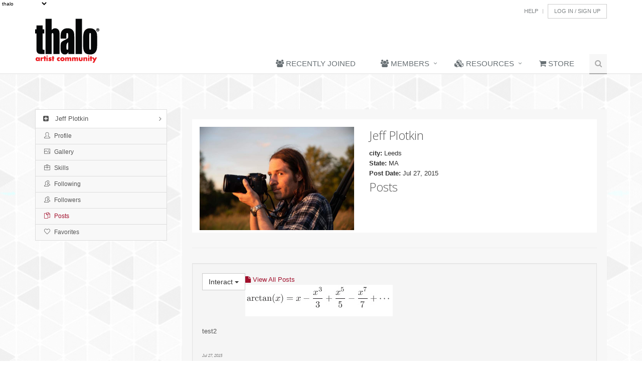

--- FILE ---
content_type: application/javascript
request_url: https://www.thalo.com/js/thalo_connect.js
body_size: 1302
content:


var removeOldestPost = true;
var last_id = 0;
function thalo_feed(div_id){
	
	$.ajax({

	  		type: "POST",
	  		url: "/account/feed_rpc/" + last_id + "",
		    dataType:  'json',
		    error: 		function(data){

		    	//alert(data.error);
              //alert(data.error);

		    },

		    success:	function(data){
				
				if(data.error.length != 0){
					if(!GBL_STOP_CONNECTIONS){
						alert("Error");
					}
				
				} else {
					
					for(var i = 0; i<data.result.length; i++){
						//if($('#'+div_id).length > 15)				
						
						$('#'+div_id).prepend(format_result(data.result[i]));
						if(data.result[i].snd){
							//alert("setting up jwplayer");
							setupJwPlayer("video-container_"+data.result[i].id,data.result[i].snd);
							
						}
						$('#post_id_'+data.result[i].id).fadeIn('slow');
						last_id = data.result[i].id;
						
						if(removeOldestPost){
							//$('.thalo_connect_insp_msg:last').remove();	
							doRemoveOldestPost(div_id);
							$('#load_older_button').html('<button type="button" onclick="thalo_feed_older(\'thalo_connect_insp\');" style="margin-left:200px;">Load Older Posts</button>');				
						}								
					}
					
					//$(".pop").fancybox();
				}
			 },// end success

			 complete: function(){			
			 	setTimeout("thalo_feed('"+div_id+"');",3000);
			 }	    

	       });// end ajax
}

function thalo_feed_start(div_id){
	
	$.ajax({

	  		type: "POST",
	  		url: "/account/feed_start_rpc/" + last_id + "",
		    dataType:  'json',
		    error: 		function(data){

		    	//alert(data.error);
              //alert(data.error);

		    },

		    success:	function(data){
				
				if(data.error.length != 0){
					if(!GBL_STOP_CONNECTIONS){
						alert("Error");
					}
				
				} else {
					
					for(var i = 0; i<data.result.length; i++){
						$('#'+div_id).prepend(format_result(data.result[i]));
						
						last_id = data.result[i].id;
						//alert('test');
						if(data.result[i].snd){
							//alert("video-container_"+data.result[i].id);
							setupJwPlayer("video-container_"+data.result[i].id,data.result[i].snd);
						}
						$('#post_id_'+data.result[i].id).fadeIn('slow');				
					}
					//$(".pop").fancybox();
				}
			 },// end success

			 complete: function(){			
			 	setTimeout("thalo_feed('"+div_id+"');",3000);
			 }	    

	       });// end ajax
}


function thalo_feed_older(div_id){
	removeOldestPost = false;
	$("#load_older_button > button").attr("disabled", "disabled");
	var temp = $('#'+div_id+'> div').get();
	var temp_id = $( temp[temp.length-1]).prop('id') ;
	temp_id = temp_id.replace("post_id_",""); 
	//console.log(temp_id);
	//return;
	var oldest_id = parseInt(temp_id);
	$.ajax({

	  		type: "POST",
	  		url: "/account/feed_older_rpc/" + oldest_id,
		    dataType:  'json',
		    error: 		function(data){

		    	//alert(data.error);
              //alert(data.error);

		    },

		    success:	function(data){
				
				if(data.error.length != 0){
					if(!GBL_STOP_CONNECTIONS){
						alert("Error");
					}
				
				} else {
					if(data.result.length < 5)$('#load_older_button').html('<div style="margin-left:170px;">no more posts to load</div>');
					for(var i = data.result.length-1; i>=0; i--){
						$('#'+div_id).append(format_result(data.result[i]));
						if(data.result[i].snd){
							//alert("video-container_"+data.result[i].id);
							setupJwPlayer("video-container_"+data.result[i].id,data.result[i].snd);
						}
						$('#post_id_'+data.result[i].id).fadeIn('slow');
						//last_id = data.result[i].id;				
					}
					//$(".pop").fancybox();
				}
			 },// end success

			 complete: function(){			
			 	//setTimeout("thalo_feed('"+div_id+"',"+user_id+");",GBL_TIMEOUT);
			 	removeOldestPost = true;
			 	 	$("#load_older_button > button").removeAttr("disabled");
			 }	    

	       });// end ajax
}


function format_result_recur(div_id,data,i){
	if(i > data.result.length) return;
	$('#'+div_id).prepend(format_result(data.result[i]));
	$('#post_id_'+data.result[i].id).fadeIn('slow',function(){
	
		last_id = data.result[i].id;	
		format_result_recur(div_id,data,i++);
	});
}


function img_upload(div_id){
	$('#'+div_id).modal({'close':true});
}
function submit_msg(form_obj){

	//$('#img').val('');
	//$('#msg').val('');
	
}

/*
function later(div_id){
	var last_id = 0;
	$.ajax({

	  		type: "POST",
	  		url: "/account/feed_rpc/" + this.last_id + "",
		    dataType:  'json',
		    error: 		function(data){

		    	//alert(data.error);
              alert(data.error);

		    },

		    success:	function(data){

				switch(data.error_code)  {
					case 0:
						coupon_terms(data.exp);
						update_checkout_preview({type:data.type,value:data.value});
						break;
					case 1:
					case 2:
						update_checkout_preview({type:'credits',value:0});
						break;
					default: 
						$('#checkout_preview').html("<font color=\"red\">unable to process at this time</font>");
						break;	
			 }
			   

			 },// end success

			 complete: function(){			
			 }	    

	       });// end ajax
}
*/


--- FILE ---
content_type: application/javascript
request_url: https://www.thalo.com/js/thalo_menu_widget.js
body_size: 591
content:


 jQuery(document).ready(function($){
      
        $('body').prepend('<div id="thalo_menu_widget_01053" style="position:absolute;top:0px;left:0px; z-index:9999999; background-color: white; color: black; border: none; font-size:10px; font-family:Verdana, Geneva, sans-serif;" >' +
         // '<b style="margin-left:3px;   letter-spacing: 0.9px;">Visit our partner sites</b><br>'+
         '<select id="thalo_menu_select_01053" style="background-color: white; color: black; border: none; font-size:10px; font-family:Verdana, Geneva, sans-serif;" onchange="window.location = \'http://\' + jQuery(this).val();">'+
         '<option '+ ( (window.location.host == 'www.thalo.com' || window.location.host == 'pro.thalo.com') ? 'selected="selected"':'')+' value="www.thalo.com">thalo</option>'+
         // '<option '+ ( (window.location.host == 'thalomediashop.com' || window.location.host == 'www.thalomediashop.com') ? 'selected="selected"':'')+' value="thalomediashop.com">Thalo Media Shop</option>'+ 
         // '<option '+ (window.location.host == 'www.maxgrumbachergallery.com' ? 'selected="selected"':'')+' value="www.maxgrumbachergallery.com">Grumbacher Gallery</option>'+
         // '<option '+ (window.location.host == 'news.doddleme.com' ? 'selected="selected"':'')+' value="news.doddleme.com">Doddle News</option>'+
         '<option '+ (window.location.host == 'www.doddleme.com' ? 'selected="selected"':'')+' value="www.doddleme.com">Doddle Directory</option>'+
         '<option '+ (window.location.host == 'larryjordan.com' ? 'selected="selected"':'')+' value="larryjordan.com">Larry Jordan</option>'+
         '</select>'+
        
        '</div>');

 });
